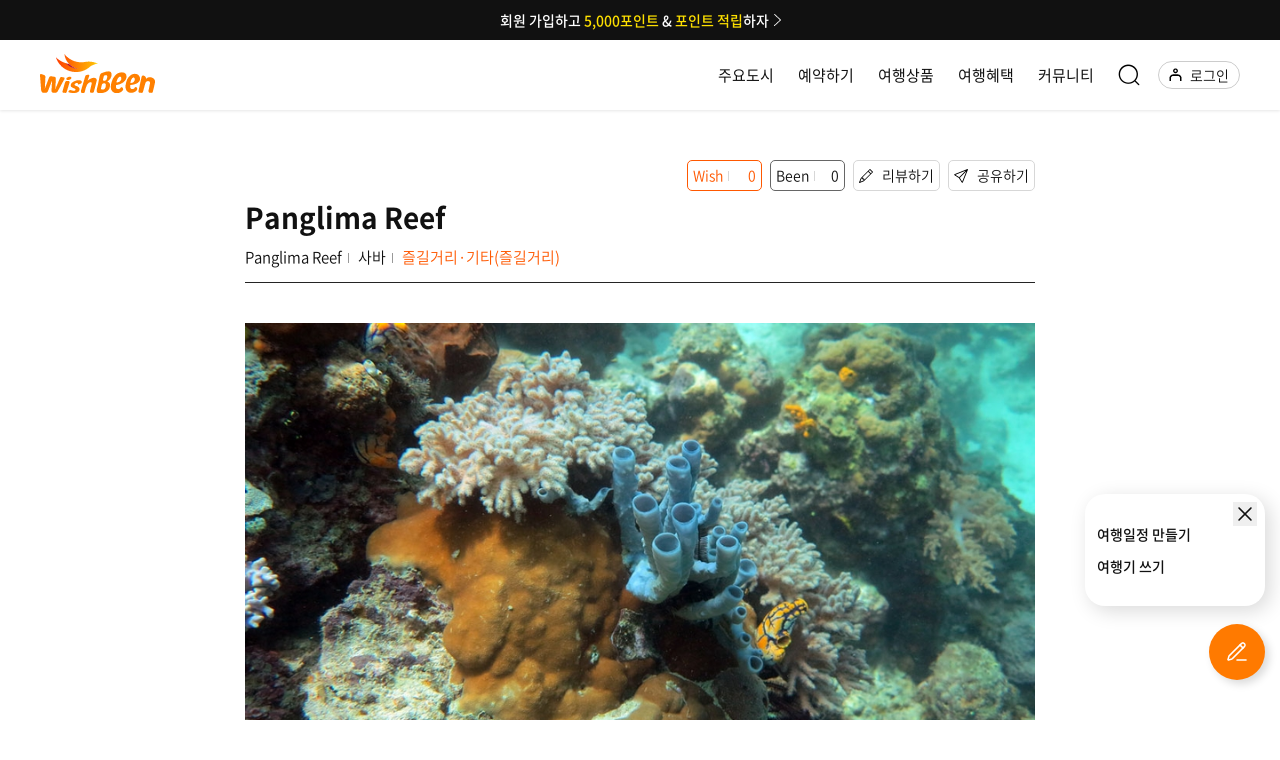

--- FILE ---
content_type: image/svg+xml
request_url: https://www.wishbeen.co.kr/person1.795361a55289ba9e.svg
body_size: 283
content:
<svg xmlns="http://www.w3.org/2000/svg" width="16" height="16" fill="currentColor" viewBox="0 0 16 16">
	<path d="M10.8,7.8H5.2c-2.6,0-4.7,2.1-4.7,4.7v3.8h1.9v-3.8c0-1.5,1.3-2.8,2.8-2.8h5.6c1.5,0,2.8,1.3,2.8,2.8v3.8h1.9v-3.8
	C15.5,9.9,13.4,7.8,10.8,7.8z" />
	<path d="M8,0.5c-1.6,0-3,1.4-3,3s1.4,3,3,3s3-1.4,3-3S9.6,0.5,8,0.5z M8,4.8c-0.7,0-1.3-0.6-1.3-1.3S7.3,2.2,8,2.2
	c0.7,0,1.3,0.6,1.3,1.3S8.7,4.8,8,4.8z" />
</svg>
